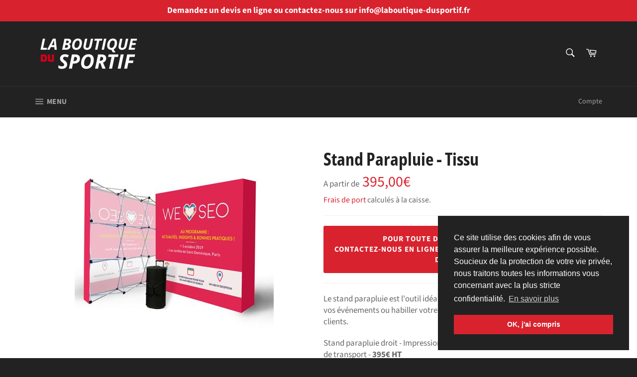

--- FILE ---
content_type: image/svg+xml
request_url: https://laboutique-dusportif.fr/cdn/shop/t/4/assets/signature-rainbow-light.svg?v=47416178198969381891550843640
body_size: 4361
content:
<?xml version="1.0" encoding="UTF-8"?>
<svg width="170px" height="92px" viewBox="0 0 170 92" version="1.1" xmlns="http://www.w3.org/2000/svg" xmlns:xlink="http://www.w3.org/1999/xlink">
    <!-- Generator: Sketch 53.1 (72631) - https://sketchapp.com -->
    <title>signature-rainbow-light</title>
    <desc>Created with Sketch.</desc>
    <defs>
        <polygon id="path-1" points="0 0.348075 7.77014545 0.348075 7.77014545 14.985825 0 14.985825"></polygon>
        <polygon id="path-3" points="0.204 0.197738983 14.856375 0.197738983 14.856375 22 0.204 22"></polygon>
        <polygon id="path-5" points="0 0.348075 7.77014545 0.348075 7.77014545 14.985825 0 14.985825"></polygon>
        <polygon id="path-7" points="0.204 0.197738983 14.856375 0.197738983 14.856375 22 0.204 22"></polygon>
    </defs>
    <g id="signature-rainbow-light" stroke="none" stroke-width="1" fill="none" fill-rule="evenodd">
        <rect id="Rectangle" fill="#000000" x="0" y="46" width="170" height="46"></rect>
        <rect id="Rectangle" fill="#FB0000" x="0" y="46" width="46" height="46"></rect>
        <path d="M66.1464053,67.7374512 C66.0990645,67.7360955 66.0531439,67.7311245 66.0053297,67.7311245 C65.3378244,67.7311245 64.7124524,67.8508803 64.1287403,68.0903921 C63.5450282,68.329 63.0323273,68.6588935 62.5920578,69.0796207 C62.1508416,69.5007998 61.8062005,69.9888615 61.5552943,70.5465171 C61.3053348,71.1037208 61.1798817,71.7015963 61.1798817,72.3374322 L61.1798817,76.4791775 L58,80 L58,72.3374322 C58,71.2686676 58.2078261,70.2735641 58.6248986,69.3521218 C59.0414977,68.4315833 59.6133746,67.6235701 60.3400559,66.9298899 C61.0667372,66.2357578 61.9183982,65.6893999 62.8959858,65.292172 C63.8726266,64.8944921 64.9089167,64.6956522 66.0053297,64.6956522 C66.9530926,64.6956522 67.8421529,64.8470417 68.6796117,65.1317443 C68.2596987,65.4137355 67.8625094,65.7232931 67.4998789,66.0694553 C66.9762896,66.5692666 66.5293924,67.1309894 66.1464053,67.7374512 Z M77.85488,74.1378479 C78.0967753,73.5699166 78.2177229,72.9676747 78.2177229,72.3315737 C78.2177229,71.6950212 78.0967753,71.0990997 77.85488,70.5420033 C77.6129848,69.9853585 77.2785463,69.4968834 76.8520227,69.0765782 C76.425041,68.6562729 75.9238414,68.3267103 75.3470495,68.0874388 C74.7716321,67.8490702 74.1595638,67.7298859 73.5145098,67.7298859 C72.8694559,67.7298859 72.2578458,67.8490702 71.6824283,68.0874388 C71.1051783,68.3267103 70.6035206,68.6562729 70.176997,69.0765782 C69.7504734,69.4968834 69.4169512,69.9853585 69.1745978,70.5420033 C68.9317863,71.0990997 68.8108387,71.6950212 68.8108387,72.3315737 C68.8108387,72.9676747 68.9317863,73.5699166 69.1745978,74.1378479 C69.4169512,74.7057791 69.7504734,75.1992202 70.176997,75.6204284 C70.6035206,76.0407336 71.1051783,76.3702963 71.6824283,76.6086649 C72.2578458,76.8479364 72.8694559,76.9666692 73.5145098,76.9666692 C74.1595638,76.9666692 74.7716321,76.8479364 75.3470495,76.6086649 C75.9238414,76.3702963 76.425041,76.0407336 76.8520227,75.6204284 C77.2785463,75.1992202 77.6129848,74.7057791 77.85488,74.1378479 Z M78.2575806,66.2910966 L78.2580388,64.7642734 L81.3009709,64.7575016 L81.2977639,79.7006849 L78.2539156,79.7006849 L78.2543737,78.400041 C77.7298092,78.8004822 77.1617219,79.1395255 76.540491,79.4040785 C75.6072701,79.800908 74.5984571,80 73.5145098,80 C72.4543857,80 71.4510702,79.800908 70.5059379,79.4040785 C69.5603474,79.0058946 68.7357045,78.4551186 68.0324674,77.7503963 C67.3283141,77.0465769 66.7753452,76.2285392 66.3717284,75.2967346 C65.9685697,74.3649301 65.7669903,73.3766936 65.7669903,72.3315737 C65.7669903,71.2629781 65.9685697,70.2688726 66.3717284,69.3492574 C66.7753452,68.4282878 67.3283141,67.6219879 68.0324674,66.928552 C68.7357045,66.236019 69.5603474,65.6902091 70.5059379,65.292928 C71.4510702,64.8960985 72.4543857,64.6956522 73.5145098,64.6956522 C74.5984571,64.6956522 75.6072701,64.8960985 76.540491,65.292928 C77.1630963,65.5579325 77.7320999,65.8947185 78.2575806,66.2910966 Z M83.2427184,63.4345474 L83.2466597,60.7576869 L86.1553398,58 L86.1522743,60.7165887 L83.2427184,63.4345474 Z M83.2427184,79.5217391 L83.2466597,64.7510586 L86.1553398,62.0344699 L86.1522743,79.5217391 L83.2427184,79.5217391 Z M127.51824,74.0119899 C127.763131,73.4318653 127.886274,72.8166936 127.886274,72.1669357 C127.886274,71.5167166 127.763131,70.9080009 127.51824,70.338944 C127.272419,69.7703482 126.932731,69.2713858 126.50057,68.8420567 C126.067944,68.4127277 125.559109,68.0760895 124.974066,67.8316809 C124.389951,67.5881946 123.769591,67.4664515 123.115308,67.4664515 C122.460096,67.4664515 121.840666,67.5881946 121.256086,67.8316809 C120.671972,68.0760895 120.162672,68.4127277 119.730047,68.8420567 C119.296956,69.2713858 118.958198,69.7703482 118.712842,70.338944 C118.466556,70.9080009 118.344343,71.5167166 118.344343,72.1669357 C118.344343,72.8166936 118.466556,73.4318653 118.712842,74.0119899 C118.958198,74.5921144 119.296956,75.0961494 119.730047,75.5264007 C120.162672,75.9557298 120.671972,76.292368 121.256086,76.5358543 C121.840666,76.7802629 122.460096,76.9015448 123.115308,76.9015448 C123.769591,76.9015448 124.389951,76.7802629 124.974066,76.5358543 C125.559109,76.292368 126.067944,75.9557298 126.50057,75.5264007 C126.932731,75.0961494 127.272419,74.5921144 127.51824,74.0119899 Z M113.468358,74.0119899 C113.713714,73.4318653 113.835927,72.8166936 113.835927,72.1669357 C113.835927,71.5167166 113.713714,70.9080009 113.468358,70.338944 C113.222537,69.7703482 112.88285,69.2713858 112.450224,68.8420567 C112.017598,68.4127277 111.509228,68.0760895 110.925113,67.8316809 C110.339605,67.5881946 109.719245,67.4664515 109.064962,67.4664515 C108.409286,67.4664515 107.78939,67.5881946 107.20574,67.8316809 C106.621161,68.0760895 106.112326,68.4127277 105.6797,68.8420567 C105.246145,69.2713858 104.907852,69.7703482 104.662496,70.338944 C104.41621,70.9080009 104.293997,71.5167166 104.293997,72.1669357 C104.293997,72.8166936 104.41621,73.4318653 104.662496,74.0119899 C104.907852,74.5921144 105.246145,75.0961494 105.6797,75.5264007 C106.112326,75.9557298 106.621161,76.292368 107.20574,76.5358543 C107.78939,76.7802629 108.409286,76.9015448 109.064962,76.9015448 C109.719245,76.9015448 110.339605,76.7802629 110.925113,76.5358543 C111.509228,76.292368 112.017598,75.9557298 112.450224,75.5264007 C112.88285,75.0961494 113.222537,74.5921144 113.468358,74.0119899 Z M154.877288,66.7023288 L158,64.1909154 L158,71.9903159 C158,73.0583353 157.795537,74.0673276 157.386145,75.0191377 C156.976289,75.97187 156.408904,76.8070095 155.684918,77.5254784 C154.959538,78.2453309 154.123562,78.8079318 153.176525,79.2146645 C152.229023,79.6213973 151.206242,79.8238414 150.106323,79.8238414 C148.820527,79.8238414 147.627205,79.5402352 146.527285,78.9702559 C145.42876,78.4025824 144.51611,77.6301591 143.791659,76.6548305 C143.066279,77.6301591 142.160135,78.4025824 141.072298,78.9702559 C139.985389,79.5402352 138.785561,79.8238414 137.476532,79.8238414 C136.399382,79.8238414 135.383571,79.6213973 134.423988,79.2146645 C133.464404,78.8079318 132.622387,78.2453309 131.897936,77.5254784 C131.248765,76.8826378 130.734354,76.1411114 130.338439,75.3105834 C129.933695,76.2139728 129.387685,77.0131427 128.693439,77.7020982 C127.967594,78.4219507 127.132083,78.9845515 126.184581,79.3912843 C125.238009,79.7966336 124.214763,80 123.115308,80 C122.040017,80 121.022348,79.7966336 120.063229,79.3912843 C119.103645,78.9845515 118.268134,78.4219507 117.555301,77.7020982 C116.966539,77.1099839 116.488374,76.4339405 116.107329,75.6836523 C115.72396,76.4339405 115.239754,77.1099839 114.643093,77.7020982 C113.917248,78.4219507 113.082201,78.9845515 112.135164,79.3912843 C111.187198,79.7966336 110.163952,80 109.064962,80 C107.988742,80 106.971537,79.7966336 106.012883,79.3912843 C105.053299,78.9845515 104.217788,78.4219507 103.504954,77.7020982 C103.228,77.4235647 102.980785,77.1215126 102.749834,76.8074706 L102.749834,76.9370533 L99.6271221,79.8492045 L99.6271221,72.1318884 C99.6271221,71.4821305 99.5039795,70.8729537 99.2586235,70.3043579 C99.0132676,69.7353009 98.6740444,69.2372608 98.2409539,68.8070095 C97.8073988,68.3767581 97.299958,68.0401199 96.7153789,67.7966336 C96.130335,67.5536085 95.5104395,67.430943 94.8556922,67.430943 C94.200945,67.430943 93.5866257,67.5536085 93.0141285,67.7966336 C92.4402372,68.0401199 91.937908,68.3767581 91.5048176,68.8070095 C91.185576,69.1247406 90.917915,69.4798248 90.7004404,69.8727231 L90.6976522,77.0869264 L87.6116505,79.6942587 L87.6139739,69.0864653 L87.6116505,69.085543 C87.6121152,69.0836984 87.6130446,69.082315 87.6139739,69.0804704 L87.6149033,64.497579 L90.7022991,64.497579 L90.7018344,65.5181001 C91.0503514,65.3036661 91.4142032,65.107217 91.8031481,64.942587 C92.7613375,64.5367766 93.7799365,64.3324879 94.8556922,64.3324879 C95.9546825,64.3324879 96.978393,64.5367766 97.9249652,64.942587 C98.8729314,65.3488587 99.7084428,65.9054646 100.434752,66.612866 C100.718677,66.8913996 100.971004,67.1920682 101.206601,67.5051879 L101.206601,60.6299285 L104.293997,58 L104.293997,65.9741757 C104.816308,65.5794328 105.385087,65.2423334 106.012883,64.9771732 C106.971537,64.5718238 107.988742,64.367074 109.064962,64.367074 C110.163952,64.367074 111.187198,64.5718238 112.135164,64.9771732 C113.082201,65.3829836 113.917248,65.9405119 114.643093,66.6479133 C115.239754,67.2312659 115.72396,67.8976251 116.107329,68.6386903 C116.488374,67.8976251 116.966539,67.2312659 117.555301,66.6479133 C118.268134,65.9405119 119.103645,65.3829836 120.063229,64.9771732 C121.022348,64.5718238 122.040017,64.367074 123.115308,64.367074 C124.214763,64.367074 125.238009,64.5718238 126.184581,64.9771732 C127.132083,65.3829836 127.967594,65.9405119 128.693439,66.6479133 C129.023833,66.9707171 129.317052,67.3211898 129.581925,67.6924141 L129.581925,66.0285912 L132.740418,64.1895319 L132.740418,71.9903159 C132.740418,72.6400738 132.862631,73.2552456 133.107987,73.8353701 C133.354273,74.4154946 133.692567,74.9204519 134.126122,75.349781 C134.557818,75.77911 135.061077,76.1157482 135.635433,76.3592345 C136.207,76.6027208 136.821784,76.7244639 137.476532,76.7244639 C138.130814,76.7244639 138.751639,76.6027208 139.335289,76.3592345 C139.919868,76.1157482 140.429632,75.77911 140.862258,75.349781 C141.294419,74.9204519 141.633642,74.4154946 141.878534,73.8353701 C142.125284,73.2552456 142.247962,72.6400738 142.247962,71.9903159 L142.247962,66.7023288 L145.370674,64.1909154 L145.370674,71.9903159 C145.370674,72.6400738 145.492887,73.2552456 145.738243,73.8353701 C145.984064,74.4154946 146.322822,74.9204519 146.755448,75.349781 C147.188074,75.77911 147.691332,76.1157482 148.264294,76.3592345 C148.837721,76.6027208 149.45204,76.7244639 150.106323,76.7244639 C150.76107,76.7244639 151.380965,76.6027208 151.96508,76.3592345 C152.550124,76.1157482 153.058958,75.77911 153.492514,75.349781 C153.92421,74.9204519 154.263898,74.4154946 154.509254,73.8353701 C154.755075,73.2552456 154.877288,72.6400738 154.877288,71.9903159 L154.877288,66.7023288 Z" id="Combined-Shape" fill="#FFFFFF"></path>
        <rect id="Rectangle" x="0" y="0" width="170" height="46"></rect>
        <path d="M66.1464053,20.7374512 C66.0990645,20.7360955 66.0531439,20.7311245 66.0053297,20.7311245 C65.3378244,20.7311245 64.7124524,20.8508803 64.1287403,21.0903921 C63.5450282,21.329 63.0323273,21.6588935 62.5920578,22.0796207 C62.1508416,22.5007998 61.8062005,22.9888615 61.5552943,23.5465171 C61.3053348,24.1037208 61.1798817,24.7015963 61.1798817,25.3374322 L61.1798817,29.4791775 L58,33 L58,25.3374322 C58,24.2686676 58.2078261,23.2735641 58.6248986,22.3521218 C59.0414977,21.4315833 59.6133746,20.6235701 60.3400559,19.9298899 C61.0667372,19.2357578 61.9183982,18.6893999 62.8959858,18.292172 C63.8726266,17.8944921 64.9089167,17.6956522 66.0053297,17.6956522 C66.9530926,17.6956522 67.8421529,17.8470417 68.6796117,18.1317443 C68.2596987,18.4137355 67.8625094,18.7232931 67.4998789,19.0694553 C66.9762896,19.5692666 66.5293924,20.1309894 66.1464053,20.7374512 Z M77.85488,27.1378479 C78.0967753,26.5699166 78.2177229,25.9676747 78.2177229,25.3315737 C78.2177229,24.6950212 78.0967753,24.0990997 77.85488,23.5420033 C77.6129848,22.9853585 77.2785463,22.4968834 76.8520227,22.0765782 C76.425041,21.6562729 75.9238414,21.3267103 75.3470495,21.0874388 C74.7716321,20.8490702 74.1595638,20.7298859 73.5145098,20.7298859 C72.8694559,20.7298859 72.2578458,20.8490702 71.6824283,21.0874388 C71.1051783,21.3267103 70.6035206,21.6562729 70.176997,22.0765782 C69.7504734,22.4968834 69.4169512,22.9853585 69.1745978,23.5420033 C68.9317863,24.0990997 68.8108387,24.6950212 68.8108387,25.3315737 C68.8108387,25.9676747 68.9317863,26.5699166 69.1745978,27.1378479 C69.4169512,27.7057791 69.7504734,28.1992202 70.176997,28.6204284 C70.6035206,29.0407336 71.1051783,29.3702963 71.6824283,29.6086649 C72.2578458,29.8479364 72.8694559,29.9666692 73.5145098,29.9666692 C74.1595638,29.9666692 74.7716321,29.8479364 75.3470495,29.6086649 C75.9238414,29.3702963 76.425041,29.0407336 76.8520227,28.6204284 C77.2785463,28.1992202 77.6129848,27.7057791 77.85488,27.1378479 Z M78.2575806,19.2910966 L78.2580388,17.7642734 L81.3009709,17.7575016 L81.2977639,32.7006849 L78.2539156,32.7006849 L78.2543737,31.400041 C77.7298092,31.8004822 77.1617219,32.1395255 76.540491,32.4040785 C75.6072701,32.800908 74.5984571,33 73.5145098,33 C72.4543857,33 71.4510702,32.800908 70.5059379,32.4040785 C69.5603474,32.0058946 68.7357045,31.4551186 68.0324674,30.7503963 C67.3283141,30.0465769 66.7753452,29.2285392 66.3717284,28.2967346 C65.9685697,27.3649301 65.7669903,26.3766936 65.7669903,25.3315737 C65.7669903,24.2629781 65.9685697,23.2688726 66.3717284,22.3492574 C66.7753452,21.4282878 67.3283141,20.6219879 68.0324674,19.928552 C68.7357045,19.236019 69.5603474,18.6902091 70.5059379,18.292928 C71.4510702,17.8960985 72.4543857,17.6956522 73.5145098,17.6956522 C74.5984571,17.6956522 75.6072701,17.8960985 76.540491,18.292928 C77.1630963,18.5579325 77.7320999,18.8947185 78.2575806,19.2910966 Z M83.2427184,16.4345474 L83.2466597,13.7576869 L86.1553398,11 L86.1522743,13.7165887 L83.2427184,16.4345474 Z M83.2427184,32.5217391 L83.2466597,17.7510586 L86.1553398,15.0344699 L86.1522743,32.5217391 L83.2427184,32.5217391 Z M127.51824,27.0119899 C127.763131,26.4318653 127.886274,25.8166936 127.886274,25.1669357 C127.886274,24.5167166 127.763131,23.9080009 127.51824,23.338944 C127.272419,22.7703482 126.932731,22.2713858 126.50057,21.8420567 C126.067944,21.4127277 125.559109,21.0760895 124.974066,20.8316809 C124.389951,20.5881946 123.769591,20.4664515 123.115308,20.4664515 C122.460096,20.4664515 121.840666,20.5881946 121.256086,20.8316809 C120.671972,21.0760895 120.162672,21.4127277 119.730047,21.8420567 C119.296956,22.2713858 118.958198,22.7703482 118.712842,23.338944 C118.466556,23.9080009 118.344343,24.5167166 118.344343,25.1669357 C118.344343,25.8166936 118.466556,26.4318653 118.712842,27.0119899 C118.958198,27.5921144 119.296956,28.0961494 119.730047,28.5264007 C120.162672,28.9557298 120.671972,29.292368 121.256086,29.5358543 C121.840666,29.7802629 122.460096,29.9015448 123.115308,29.9015448 C123.769591,29.9015448 124.389951,29.7802629 124.974066,29.5358543 C125.559109,29.292368 126.067944,28.9557298 126.50057,28.5264007 C126.932731,28.0961494 127.272419,27.5921144 127.51824,27.0119899 Z M113.468358,27.0119899 C113.713714,26.4318653 113.835927,25.8166936 113.835927,25.1669357 C113.835927,24.5167166 113.713714,23.9080009 113.468358,23.338944 C113.222537,22.7703482 112.88285,22.2713858 112.450224,21.8420567 C112.017598,21.4127277 111.509228,21.0760895 110.925113,20.8316809 C110.339605,20.5881946 109.719245,20.4664515 109.064962,20.4664515 C108.409286,20.4664515 107.78939,20.5881946 107.20574,20.8316809 C106.621161,21.0760895 106.112326,21.4127277 105.6797,21.8420567 C105.246145,22.2713858 104.907852,22.7703482 104.662496,23.338944 C104.41621,23.9080009 104.293997,24.5167166 104.293997,25.1669357 C104.293997,25.8166936 104.41621,26.4318653 104.662496,27.0119899 C104.907852,27.5921144 105.246145,28.0961494 105.6797,28.5264007 C106.112326,28.9557298 106.621161,29.292368 107.20574,29.5358543 C107.78939,29.7802629 108.409286,29.9015448 109.064962,29.9015448 C109.719245,29.9015448 110.339605,29.7802629 110.925113,29.5358543 C111.509228,29.292368 112.017598,28.9557298 112.450224,28.5264007 C112.88285,28.0961494 113.222537,27.5921144 113.468358,27.0119899 Z M154.877288,19.7023288 L158,17.1909154 L158,24.9903159 C158,26.0583353 157.795537,27.0673276 157.386145,28.0191377 C156.976289,28.97187 156.408904,29.8070095 155.684918,30.5254784 C154.959538,31.2453309 154.123562,31.8079318 153.176525,32.2146645 C152.229023,32.6213973 151.206242,32.8238414 150.106323,32.8238414 C148.820527,32.8238414 147.627205,32.5402352 146.527285,31.9702559 C145.42876,31.4025824 144.51611,30.6301591 143.791659,29.6548305 C143.066279,30.6301591 142.160135,31.4025824 141.072298,31.9702559 C139.985389,32.5402352 138.785561,32.8238414 137.476532,32.8238414 C136.399382,32.8238414 135.383571,32.6213973 134.423988,32.2146645 C133.464404,31.8079318 132.622387,31.2453309 131.897936,30.5254784 C131.248765,29.8826378 130.734354,29.1411114 130.338439,28.3105834 C129.933695,29.2139728 129.387685,30.0131427 128.693439,30.7020982 C127.967594,31.4219507 127.132083,31.9845515 126.184581,32.3912843 C125.238009,32.7966336 124.214763,33 123.115308,33 C122.040017,33 121.022348,32.7966336 120.063229,32.3912843 C119.103645,31.9845515 118.268134,31.4219507 117.555301,30.7020982 C116.966539,30.1099839 116.488374,29.4339405 116.107329,28.6836523 C115.72396,29.4339405 115.239754,30.1099839 114.643093,30.7020982 C113.917248,31.4219507 113.082201,31.9845515 112.135164,32.3912843 C111.187198,32.7966336 110.163952,33 109.064962,33 C107.988742,33 106.971537,32.7966336 106.012883,32.3912843 C105.053299,31.9845515 104.217788,31.4219507 103.504954,30.7020982 C103.228,30.4235647 102.980785,30.1215126 102.749834,29.8074706 L102.749834,29.9370533 L99.6271221,32.8492045 L99.6271221,25.1318884 C99.6271221,24.4821305 99.5039795,23.8729537 99.2586235,23.3043579 C99.0132676,22.7353009 98.6740444,22.2372608 98.2409539,21.8070095 C97.8073988,21.3767581 97.299958,21.0401199 96.7153789,20.7966336 C96.130335,20.5536085 95.5104395,20.430943 94.8556922,20.430943 C94.200945,20.430943 93.5866257,20.5536085 93.0141285,20.7966336 C92.4402372,21.0401199 91.937908,21.3767581 91.5048176,21.8070095 C91.185576,22.1247406 90.917915,22.4798248 90.7004404,22.8727231 L90.6976522,30.0869264 L87.6116505,32.6942587 L87.6139739,22.0864653 L87.6116505,22.085543 C87.6121152,22.0836984 87.6130446,22.082315 87.6139739,22.0804704 L87.6149033,17.497579 L90.7022991,17.497579 L90.7018344,18.5181001 C91.0503514,18.3036661 91.4142032,18.107217 91.8031481,17.942587 C92.7613375,17.5367766 93.7799365,17.3324879 94.8556922,17.3324879 C95.9546825,17.3324879 96.978393,17.5367766 97.9249652,17.942587 C98.8729314,18.3488587 99.7084428,18.9054646 100.434752,19.612866 C100.718677,19.8913996 100.971004,20.1920682 101.206601,20.5051879 L101.206601,13.6299285 L104.293997,11 L104.293997,18.9741757 C104.816308,18.5794328 105.385087,18.2423334 106.012883,17.9771732 C106.971537,17.5718238 107.988742,17.367074 109.064962,17.367074 C110.163952,17.367074 111.187198,17.5718238 112.135164,17.9771732 C113.082201,18.3829836 113.917248,18.9405119 114.643093,19.6479133 C115.239754,20.2312659 115.72396,20.8976251 116.107329,21.6386903 C116.488374,20.8976251 116.966539,20.2312659 117.555301,19.6479133 C118.268134,18.9405119 119.103645,18.3829836 120.063229,17.9771732 C121.022348,17.5718238 122.040017,17.367074 123.115308,17.367074 C124.214763,17.367074 125.238009,17.5718238 126.184581,17.9771732 C127.132083,18.3829836 127.967594,18.9405119 128.693439,19.6479133 C129.023833,19.9707171 129.317052,20.3211898 129.581925,20.6924141 L129.581925,19.0285912 L132.740418,17.1895319 L132.740418,24.9903159 C132.740418,25.6400738 132.862631,26.2552456 133.107987,26.8353701 C133.354273,27.4154946 133.692567,27.9204519 134.126122,28.349781 C134.557818,28.77911 135.061077,29.1157482 135.635433,29.3592345 C136.207,29.6027208 136.821784,29.7244639 137.476532,29.7244639 C138.130814,29.7244639 138.751639,29.6027208 139.335289,29.3592345 C139.919868,29.1157482 140.429632,28.77911 140.862258,28.349781 C141.294419,27.9204519 141.633642,27.4154946 141.878534,26.8353701 C142.125284,26.2552456 142.247962,25.6400738 142.247962,24.9903159 L142.247962,19.7023288 L145.370674,17.1909154 L145.370674,24.9903159 C145.370674,25.6400738 145.492887,26.2552456 145.738243,26.8353701 C145.984064,27.4154946 146.322822,27.9204519 146.755448,28.349781 C147.188074,28.77911 147.691332,29.1157482 148.264294,29.3592345 C148.837721,29.6027208 149.45204,29.7244639 150.106323,29.7244639 C150.76107,29.7244639 151.380965,29.6027208 151.96508,29.3592345 C152.550124,29.1157482 153.058958,28.77911 153.492514,28.349781 C153.92421,27.9204519 154.263898,27.4154946 154.509254,26.8353701 C154.755075,26.2552456 154.877288,25.6400738 154.877288,24.9903159 L154.877288,19.7023288 Z" id="Combined-Shape" fill="#FFFFFF"></path>
        <rect id="Rectangle" fill="#FB0000" x="0" y="0" width="46" height="46"></rect>
        <g id="Group-7" transform="translate(12.000000, 58.000000)">
            <g id="Group-3" transform="translate(0.000000, 7.000000)">
                <mask id="mask-2" fill="white">
                    <use xlink:href="#path-1"></use>
                </mask>
                <g id="Clip-2"></g>
                <path d="M4.33523636,0.918825 C3.47014545,1.29945 2.71596364,1.82145 2.07269091,2.484825 C1.42905455,3.14895 0.922509091,3.921075 0.554145455,4.801575 C0.184690909,5.6832 -3.63636364e-05,6.634575 -3.63636364e-05,7.657575 L-3.63636364e-05,14.985825 L2.81632727,11.6187 L2.81632727,7.657575 C2.81632727,7.04895 2.92723636,6.47745 3.14869091,5.943825 C3.37050909,5.41095 3.6756,4.9437 4.06614545,4.54095 C4.45669091,4.13895 4.90978182,3.822825 5.42723636,3.594825 C5.94396364,3.366075 6.49741818,3.2517 7.08832727,3.2517 C7.32105455,3.2517 7.54723636,3.274575 7.77014545,3.3102 L7.77014545,0.381075 C7.54650909,0.36045 7.3196,0.348075 7.08832727,0.348075 C6.11778182,0.348075 5.19996364,0.5382 4.33523636,0.918825" id="Fill-1" fill="#FFFFFF" mask="url(#mask-2)"></path>
            </g>
            <g id="Group-6" transform="translate(8.000000, 0.000000)">
                <mask id="mask-4" fill="white">
                    <use xlink:href="#path-3"></use>
                </mask>
                <g id="Clip-5"></g>
                <path d="M11.609625,16.4184508 C11.380875,16.9595017 11.065125,17.4297051 10.663125,17.8298068 C10.26,18.2302814 9.7875,18.5438746 9.243375,18.7709593 C8.69925,18.9984169 8.1225,19.1121458 7.513875,19.1121458 C6.9045,19.1121458 6.32775,18.9984169 5.78475,18.7709593 C5.240625,18.5438746 4.767375,18.2302814 4.364625,17.8298068 C3.9615,17.4297051 3.646875,16.9595017 3.4185,16.4184508 C3.18975,15.8777729 3.07575,15.3050271 3.07575,14.6990949 C3.07575,14.0931627 3.18975,13.5256373 3.4185,12.9950271 C3.646875,12.4651627 3.9615,12.0005525 4.364625,11.600078 C4.767375,11.2003492 5.240625,10.8860102 5.78475,10.6592983 C6.32775,10.4318407 6.9045,10.3181119 7.513875,10.3181119 C8.1225,10.3181119 8.69925,10.4318407 9.243375,10.6592983 C9.7875,10.8860102 10.26,11.2003492 10.663125,11.600078 C11.065125,12.0005525 11.380875,12.4651627 11.609625,12.9950271 C11.837625,13.5256373 11.951625,14.0931627 11.951625,14.6990949 C11.951625,15.3050271 11.837625,15.8777729 11.609625,16.4184508 M14.28525,11.8592305 C13.903875,10.9837051 13.37625,10.2159424 12.702375,9.55556949 C12.027375,8.89594237 11.25075,8.37689153 10.369125,7.99841695 C9.488625,7.61994237 8.536125,7.43051864 7.513875,7.43051864 C6.513,7.43051864 5.566875,7.61994237 4.675125,7.99841695 C4.09125,8.24601017 3.56175,8.55997627 3.07575,8.92801017 L3.07575,0.197738983 L0.204,2.64831525 L0.204,14.7121458 L0.20475,14.7125186 C0.20625,15.7021458 0.396,16.6391966 0.77475,17.5218068 C1.155375,18.4088915 1.677375,19.1878407 2.3415,19.8579085 C3.00525,20.528722 3.782625,21.053739 4.675125,21.4318407 C5.566875,21.8103153 6.513,22.0001119 7.513875,22.0001119 C8.536125,22.0001119 9.488625,21.8103153 10.369125,21.4318407 C11.25075,21.053739 12.027375,20.528722 12.702375,19.8579085 C13.37625,19.1878407 13.903875,18.4088915 14.28525,17.5218068 C14.6655,16.6350949 14.856375,15.6939424 14.856375,14.6990949 C14.856375,13.6818746 14.6655,12.7358746 14.28525,11.8592305" id="Fill-4" fill="#FFFFFF" mask="url(#mask-4)"></path>
            </g>
        </g>
        <g id="Group-7" transform="translate(12.000000, 12.000000)">
            <g id="Group-3" transform="translate(0.000000, 7.000000)">
                <mask id="mask-6" fill="white">
                    <use xlink:href="#path-5"></use>
                </mask>
                <g id="Clip-2"></g>
                <path d="M4.33523636,0.918825 C3.47014545,1.29945 2.71596364,1.82145 2.07269091,2.484825 C1.42905455,3.14895 0.922509091,3.921075 0.554145455,4.801575 C0.184690909,5.6832 -3.63636364e-05,6.634575 -3.63636364e-05,7.657575 L-3.63636364e-05,14.985825 L2.81632727,11.6187 L2.81632727,7.657575 C2.81632727,7.04895 2.92723636,6.47745 3.14869091,5.943825 C3.37050909,5.41095 3.6756,4.9437 4.06614545,4.54095 C4.45669091,4.13895 4.90978182,3.822825 5.42723636,3.594825 C5.94396364,3.366075 6.49741818,3.2517 7.08832727,3.2517 C7.32105455,3.2517 7.54723636,3.274575 7.77014545,3.3102 L7.77014545,0.381075 C7.54650909,0.36045 7.3196,0.348075 7.08832727,0.348075 C6.11778182,0.348075 5.19996364,0.5382 4.33523636,0.918825" id="Fill-1" fill="#FFFFFF" mask="url(#mask-6)"></path>
            </g>
            <g id="Group-6" transform="translate(8.000000, 0.000000)">
                <mask id="mask-8" fill="white">
                    <use xlink:href="#path-7"></use>
                </mask>
                <g id="Clip-5"></g>
                <path d="M11.609625,16.4184508 C11.380875,16.9595017 11.065125,17.4297051 10.663125,17.8298068 C10.26,18.2302814 9.7875,18.5438746 9.243375,18.7709593 C8.69925,18.9984169 8.1225,19.1121458 7.513875,19.1121458 C6.9045,19.1121458 6.32775,18.9984169 5.78475,18.7709593 C5.240625,18.5438746 4.767375,18.2302814 4.364625,17.8298068 C3.9615,17.4297051 3.646875,16.9595017 3.4185,16.4184508 C3.18975,15.8777729 3.07575,15.3050271 3.07575,14.6990949 C3.07575,14.0931627 3.18975,13.5256373 3.4185,12.9950271 C3.646875,12.4651627 3.9615,12.0005525 4.364625,11.600078 C4.767375,11.2003492 5.240625,10.8860102 5.78475,10.6592983 C6.32775,10.4318407 6.9045,10.3181119 7.513875,10.3181119 C8.1225,10.3181119 8.69925,10.4318407 9.243375,10.6592983 C9.7875,10.8860102 10.26,11.2003492 10.663125,11.600078 C11.065125,12.0005525 11.380875,12.4651627 11.609625,12.9950271 C11.837625,13.5256373 11.951625,14.0931627 11.951625,14.6990949 C11.951625,15.3050271 11.837625,15.8777729 11.609625,16.4184508 M14.28525,11.8592305 C13.903875,10.9837051 13.37625,10.2159424 12.702375,9.55556949 C12.027375,8.89594237 11.25075,8.37689153 10.369125,7.99841695 C9.488625,7.61994237 8.536125,7.43051864 7.513875,7.43051864 C6.513,7.43051864 5.566875,7.61994237 4.675125,7.99841695 C4.09125,8.24601017 3.56175,8.55997627 3.07575,8.92801017 L3.07575,0.197738983 L0.204,2.64831525 L0.204,14.7121458 L0.20475,14.7125186 C0.20625,15.7021458 0.396,16.6391966 0.77475,17.5218068 C1.155375,18.4088915 1.677375,19.1878407 2.3415,19.8579085 C3.00525,20.528722 3.782625,21.053739 4.675125,21.4318407 C5.566875,21.8103153 6.513,22.0001119 7.513875,22.0001119 C8.536125,22.0001119 9.488625,21.8103153 10.369125,21.4318407 C11.25075,21.053739 12.027375,20.528722 12.702375,19.8579085 C13.37625,19.1878407 13.903875,18.4088915 14.28525,17.5218068 C14.6655,16.6350949 14.856375,15.6939424 14.856375,14.6990949 C14.856375,13.6818746 14.6655,12.7358746 14.28525,11.8592305" id="Fill-4" fill="#FFFFFF" mask="url(#mask-8)"></path>
            </g>
        </g>
    </g>
</svg>